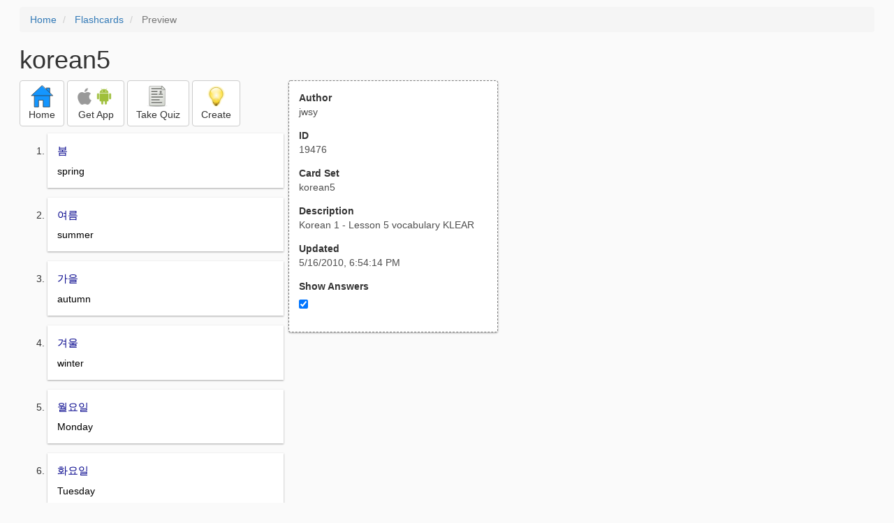

--- FILE ---
content_type: text/html; charset=utf-8
request_url: https://freezingblue.com/flashcards/19476/preview/korean5
body_size: 3795
content:
<!DOCTYPE html>
<html>
<head prefix="og: http://ogp.me/ns# fb: http://ogp.me/ns/fb# article: http://ogp.me/ns/article#">

	<meta content="text/html; charset=utf-8" http-equiv="content-type">
	<meta name="theme-color" content="#06c4f9">
	<link rel="amphtml" href="https://freezingblue.com/flashcards/19476/preview-amp/korean5">
	<link rel="canonical" href="https://freezingblue.com/flashcards/19476/preview/korean5">

	<meta name="title" content="Flashcards - korean5">
	<meta name="description" content="korean5 - Korean 1 - Lesson 5 vocabulary KLEAR">
	<meta name="keywords" content="korean, vocabulary, seasons, days, week, transportation, time, frequency, ">
	<meta name="author" content="jwsy">

	<meta property="og:title" content="Flashcards - korean5" />
	<meta property="og:url" content="https://freezingblue.com/flashcards/19476/preview/korean5" />
	<meta property="og:image" content="https://www.freezingblue.com/flashcards/images/facebook_share_icon.png" />
	<meta property="og:description" content="korean5 - Korean 1 - Lesson 5 vocabulary KLEAR" />

	<meta property="og:type" content="article" />
	<meta property="og:article:modified_time" content="2010-05-16T18:54:14Z" />
	<meta property="og:article:published_time" content="2010-05-16T18:54:14Z" />
	<!--need array of tag here-->
	<!--<meta property="og:article:tag" content="korean vocabulary seasons days week transportation time frequency " />-->

	<meta name="viewport" content="width=device-width, initial-scale=1">
	<link rel='image_src' href='/flashcards/images/facebook_share_icon.png'>

	<title>Flashcards - korean5</title>

	<script src="//ajax.googleapis.com/ajax/libs/jquery/1.9.0/jquery.min.js"></script>

	<!-- Bootstrap core CSS -->
	<link href="/flashcards/css/bootstrap.min.css" rel="stylesheet">

	<!--	put this after bootstrap for multiple choice button styling-->
	<link rel="stylesheet" type="text/css" href="/flashcards/css/cardlist.css?cache_version=1647540008">
	<link rel="stylesheet" type="text/css" href="/flashcards/css/print_preview.css?cache_version=1647540008">

	<!--nexus 6 is 412px wide-->
	<link rel="stylesheet" media="screen and (max-width: 650px)" href="/flashcards/css/printpreview_mobile.css?cache_version=1647540008"/>

	
		<link rel="stylesheet" href="/flashcards/css/printpreview_from_google.css"/>
	


	<script>
		$(function () {
			showAnswers();
			convertUTCDatesToLocal();
		});

		function showAnswers() {
			if ($("#showAnswersCheckbox").prop('checked')) {
				$(".answer").css("display", "block");
				$(".multipleChoiceAnswer").addClass("multipleChoiceAnswerDisplayed");
			} else {
				$(".answer").css("display", "none");
				$(".multipleChoiceAnswer").removeClass("multipleChoiceAnswerDisplayed");
			}
		}

		function convertUTCDatesToLocal() {
			$(".utc_date").each(function (index, object) {
				$(object).text(new Date($(object).text().trim()).toLocaleString());
			})
		}
	</script>


</head>
<body>





<div style='clear: left;'>
	
	<P></P>
	<ol class="breadcrumb">
		<li>
			<a href="/">Home</a>
		</li>
		<li>
			<a href="/flashcards/">Flashcards</a>
		</li>
		<li class="active">
			Preview
		</li>
	</ol>
	<P></P>
	
<h1>korean5</h1>
<table>
	<TR>
		<TD style="vertical-align: top;">
			

				<div class="" style="text-align: left;">
					<div class="pbuttoncontainer">
						<a class="btn btn-default" title="Go to home page" href="/flashcards/?ref=pp">
							<img alt="More Information" src="/flashcards/images/quiz/home_button.svg">
							<BR>
							<span class="pbuttontext">Home</span>
						</a>
					</div>
					<div class="pbuttoncontainer">
						<a class="btn btn-default" title="Download the mobile app" href="/flashcards/?page=wizard&quiz&cardsetID=19476&ref=pp">
							<img style="height: 24px;" alt="Apple Logo" src="/images/logos/apple_logo_32/apple_logo_32.png" srcset="/images/logos/apple_logo_32/apple_logo_32_2x.png 2x, /images/logos/apple_logo_32/apple_logo_32_3x.png 3x, /images/logos/apple_logo_32/apple_logo_32_4x.png 4x">
							<img style="height: 24px;" alt="Android Logo" src="/images/logos/android_logo_32/android_logo_32.png" srcset="/images/logos/android_logo_32/android_logo_32_2x.png 2x, /images/logos/android_logo_32/android_logo_32_3x.png 3x, /images/logos/android_logo_32/android_logo_32_4x.png 4x">

<!--							image to match height of other images. inline div does not work (but does work in amp)-->
							<img style="height: 32px;"></img>
							<BR>
							<span class="pbuttontext">Get App</span>
						</a>
					</div>
<!--					<div class="pbuttoncontainer">-->
<!--						<button class="btn btn-default" onclick="window.location.href='/flashcards/?page=wizard&amp;quiz&amp;cardsetID=19476&amp;ref=pp'">-->
<!--							<img alt="Apple Logo" src="/images/logos/apple_logo_32/apple_logo_32.png" srcset="/images/logos/apple_logo_32/apple_logo_32_2x.png 2x, /images/logos/apple_logo_32/apple_logo_32_3x.png 3x, /images/logos/apple_logo_32/apple_logo_32_4x.png 4x">-->
<!--							<BR>-->
<!--							<span class="pbuttontext">iOS</span>-->
<!--						</button>-->
<!--					</div>-->
<!--					<div class="pbuttoncontainer">-->
<!--						<button class="btn btn-default" onclick="window.location.href='/flashcards/?page=wizard&amp;quiz&amp;cardsetID=19476&amp;ref=pp'">-->
<!--							<img alt="Android Logo" src="/images/logos/android_logo_32/android_logo_32.png" srcset="/images/logos/android_logo_32/android_logo_32_2x.png 2x, /images/logos/android_logo_32/android_logo_32_3x.png 3x, /images/logos/android_logo_32/android_logo_32_4x.png 4x">-->
<!--							<BR>-->
<!--							<span class="pbuttontext">Android</span>-->
<!--						</button>-->
<!--					</div>-->
					<!--<div class="pbuttoncontainer">-->
						<!--<button class="pbutton" onclick="window.location.href='/accounts/index.php?page=login&amp;ref=pp'">-->
							<!--<img alt="Members" src="/flashcards/images/logos/user_add_32/user_add_32.png" srcset="/flashcards/images/logos/user_add_32/user_add_32_2x.png 2x, /flashcards/images/logos/user_add_32/user_add_32_3x.png 3x, /flashcards/images/logos/user_add_32/user_add_32_4x.png 4x">-->
							<!--<BR>-->
							<!--<span class="pbuttontext">Members</span>-->
						<!--</button>-->
					<!--</div>-->
					<div class="pbuttoncontainer">
						<!--						<button class="btn btn-default" onclick="window.location.href='/flashcards/?page=wizard&amp;quiz&amp;cardsetID=19476&amp;ref=pp'">-->
						<!--							<img alt="Quiz" src="/flashcards/images/logos/quiz_icon_32/quiz_icon_32.png" srcset="/flashcards/images/logos/quiz_icon_32/quiz_icon_32_2x.png 2x, /flashcards/images/logos/quiz_icon_32/quiz_icon_32_3x.png 3x, /flashcards/images/logos/quiz_icon_32/quiz_icon_32_4x.png 4x">-->
						<!--							<BR>-->
						<!--							<span class="pbuttontext">Quiz</span>-->
						<!--						</button>-->
						<button class="btn btn-default" title="Take the quiz" onclick="flashcards.quiz.Quiz.loadAndShow(19476, null);">
							<img alt="Quiz" src="/flashcards/images/logos/quiz_icon_32/quiz_icon_32.png" srcset="/flashcards/images/logos/quiz_icon_32/quiz_icon_32_2x.png 2x, /flashcards/images/logos/quiz_icon_32/quiz_icon_32_3x.png 3x, /flashcards/images/logos/quiz_icon_32/quiz_icon_32_4x.png 4x">
							<BR>
							<span class="pbuttontext">Take Quiz</span>
						</button>
					</div>
					<div class="pbuttoncontainer">
						<a class="btn btn-default" title="Create your own card sets" href="/flashcards/?page=wizard&create">
							<img alt="Create" style="height: 32px;" src="/flashcards/images/dashboard/create_58/create_58.png" srcset="/flashcards/images/dashboard/create_58/create_58_2x.png 2x, /flashcards/images/dashboard/create_58/create_58_3x.png 3x, /flashcards/images/dashboard/create_58/create_58_4x.png 4x">
							<BR>
							<span class="pbuttontext">Create</span>
						</a>
					</div>

				</div>
					<P></P>
			

			<ol class='cardlist'>
<li>
<div class='card'>
<div class='question'>
봄
</div>
<div class='answer'>
spring
</div>
</div>
</li>
<li>
<div class='card'>
<div class='question'>
여름
</div>
<div class='answer'>
summer
</div>
</div>
</li>
<li>
<div class='card'>
<div class='question'>
가을
</div>
<div class='answer'>
autumn
</div>
</div>
</li>
<li>
<div class='card'>
<div class='question'>
겨울
</div>
<div class='answer'>
winter
</div>
</div>
</li>
<li>
<div class='card'>
<div class='question'>
월요일
</div>
<div class='answer'>
Monday
</div>
</div>
</li>
<li>
<div class='card'>
<div class='question'>
화요일
</div>
<div class='answer'>
Tuesday
</div>
</div>
</li>
<li>
<div class='card'>
<div class='question'>
수요일
</div>
<div class='answer'>
Wednesday
</div>
</div>
</li>
<li>
<div class='card'>
<div class='question'>
목요일
</div>
<div class='answer'>
Thursday
</div>
</div>
</li>
<li>
<div class='card'>
<div class='question'>
금요일
</div>
<div class='answer'>
Friday
</div>
</div>
</li>
<li>
<div class='card'>
<div class='question'>
토요일
</div>
<div class='answer'>
Saturday
</div>
</div>
</li>
<li>
<div class='card'>
<div class='question'>
일요일
</div>
<div class='answer'>
Sunday
</div>
</div>
</li>
<li>
<div class='card'>
<div class='question'>
기차
</div>
<div class='answer'>
train
</div>
</div>
</li>
<li>
<div class='card'>
<div class='question'>
비행기
</div>
<div class='answer'>
airplane
</div>
</div>
</li>
<li>
<div class='card'>
<div class='question'>
자전거
</div>
<div class='answer'>
bicycle
</div>
</div>
</li>
<li>
<div class='card'>
<div class='question'>
차
</div>
<div class='answer'>
car
</div>
</div>
</li>
<li>
<div class='card'>
<div class='question'>
지하철
</div>
<div class='answer'>
subway
</div>
</div>
</li>
<li>
<div class='card'>
<div class='question'>
날씨
</div>
<div class='answer'>
the weather
</div>
</div>
</li>
<li>
<div class='card'>
<div class='question'>
저녁
</div>
<div class='answer'>
dinner
</div>
</div>
</li>
<li>
<div class='card'>
<div class='question'>
하루
</div>
<div class='answer'>
day
</div>
</div>
</li>
<li>
<div class='card'>
<div class='question'>
가끔
</div>
<div class='answer'>
once in a while
</div>
</div>
</li>
<li>
<div class='card'>
<div class='question'>
보통
</div>
<div class='answer'>
usually
</div>
</div>
</li>
<li>
<div class='card'>
<div class='question'>
자주
</div>
<div class='answer'>
frequently, often
</div>
</div>
</li>
<li>
<div class='card'>
<div class='question'>
아침
</div>
<div class='answer'>
breakfast, morning
</div>
</div>
</li>
<li>
<div class='card'>
<div class='question'>
저녁
</div>
<div class='answer'>
dinner, nighttime
</div>
</div>
</li>
<li>
<div class='card'>
<div class='question'>
밤
</div>
<div class='answer'>
night
</div>
</div>
</li>
<li>
<div class='card'>
<div class='question'>
낮
</div>
<div class='answer'>
daytime
</div>
</div>
</li>
<li>
<div class='card'>
<div class='question'>
걸리다 (걸려요)
</div>
<div class='answer'>
to pass time
</div>
</div>
</li>
<li>
<div class='card'>
<div class='question'>
걷다 (걸어요)
</div>
<div class='answer'>
to walk
</div>
</div>
</li>
<li>
<div class='card'>
<div class='question'>
기다리다 (기다려요)
</div>
<div class='answer'>
to wait
</div>
</div>
</li>
<li>
<div class='card'>
<div class='question'>
나오다 (나와요)
</div>
<div class='answer'>
to come out
</div>
</div>
</li>
<li>
<div class='card'>
<div class='question'>
모르다 (몰라요)
</div>
<div class='answer'>
to not know
</div>
</div>
</li>
<li>
<div class='card'>
<div class='question'>
배우다
</div>
<div class='answer'>
to learn
</div>
</div>
</li>
<li>
<div class='card'>
<div class='question'>
살다
</div>
<div class='answer'>
to live
</div>
</div>
</li>
<li>
<div class='card'>
<div class='question'>
수영하다
</div>
<div class='answer'>
to swim
</div>
</div>
</li>
<li>
<div class='card'>
<div class='question'>
쓰다 (써요)
</div>
<div class='answer'>
to write, to use
</div>
</div>
</li>
<li>
<div class='card'>
<div class='question'>
오다 (와요)
</div>
<div class='answer'>
to come (toward here)
</div>
</div>
</li>
<li>
<div class='card'>
<div class='question'>
일어나다
</div>
<div class='answer'>
to wake up
</div>
</div>
</li>
<li>
<div class='card'>
<div class='question'>
일하다
</div>
<div class='answer'>
to work
</div>
</div>
</li>
<li>
<div class='card'>
<div class='question'>
주다 (줘요)
</div>
<div class='answer'>
to give
</div>
</div>
</li>
<li>
<div class='card'>
<div class='question'>
치다 (쳐요)
</div>
<div class='answer'>
to hit, play a game or musical instrument
</div>
</div>
</li>
<li>
<div class='card'>
<div class='question'>
가깝다 (가까워요)
</div>
<div class='answer'>
to be close, near
</div>
</div>
</li>
<li>
<div class='card'>
<div class='question'>
덥다 (더워요)
</div>
<div class='answer'>
to be hot
</div>
</div>
</li>
<li>
<div class='card'>
<div class='question'>
멀다 (멀어요)
</div>
<div class='answer'>
to be far, distant
</div>
</div>
</li>
<li>
<div class='card'>
<div class='question'>
쉽다 (쉬워요)
</div>
<div class='answer'>
to be easy
</div>
</div>
</li>
<li>
<div class='card'>
<div class='question'>
어렵다 (어려워요)
</div>
<div class='answer'>
to be difficult
</div>
</div>
</li>
<li>
<div class='card'>
<div class='question'>
춥다 (추워요)
</div>
<div class='answer'>
to be cold
</div>
</div>
</li>
<li>
<div class='card'>
<div class='question'>
같이
</div>
<div class='answer'>
together
</div>
</div>
</li>
<li>
<div class='card'>
<div class='question'>
날마다
</div>
<div class='answer'>
every day
</div>
</div>
</li>
<li>
<div class='card'>
<div class='question'>
보통
</div>
<div class='answer'>
usually, ordinarily; commonly
</div>
</div>
</li>
<li>
<div class='card'>
<div class='question'>
안
</div>
<div class='answer'>
not – put in front of 하다: 안 먹어요 / 수영 안 해요
</div>
</div>
</li>
<li>
<div class='card'>
<div class='question'>
얼마나
</div>
<div class='answer'>
how much?
</div>
</div>
</li>
<li>
<div class='card'>
<div class='question'>
조금
</div>
<div class='answer'>
a little
</div>
</div>
</li>
<li>
<div class='card'>
<div class='question'>
흔자
</div>
<div class='answer'>
alone
</div>
</div>
</li>
<li>
<div class='card'>
<div class='question'>
까지
</div>
<div class='answer'>
up to (a location)
</div>
</div>
</li>
<li>
<div class='card'>
<div class='question'>
(으)로
</div>
<div class='answer'>
by means of
</div>
</div>
</li>
<li>
<div class='card'>
<div class='question'>
하고
</div>
<div class='answer'>
(along) with
</div>
</div>
</li>
<li>
<div class='card'>
<div class='question'>
~쯤
</div>
<div class='answer'>
about, around
</div>
</div>
</li>
</ol>

		</TD>
		<TD style="vertical-align: top;">
			<div id="setcontainer">
				<div class="infoTable card">
					<div class="card_header">Author</div><div class="card_header_value">jwsy</div>
					<div class="card_header">ID</div><div class="card_header_value">19476</div>
					<div class="card_header">Card Set</div><div class="card_header_value">korean5</div>
<!--					<div class="card_header">Folders:</div><div></div>-->
					<div class="card_header">Description</div><div class="card_header_value">Korean 1 - Lesson 5 vocabulary KLEAR</div>
					<div class="card_header">Updated</div><div class="card_header_value"><time class="utc_date" datetime="2010-05-16T18:54:14Z">2010-05-16T18:54:14Z</time></div>
					<label for="showAnswersCheckbox"><div class="card_header">Show Answers</div></label><div class="card_header_value"><input type='checkbox' checked onclick='showAnswers()' id='showAnswersCheckbox'></div>
				</div>
			</div>

			
				<div class="rightblock_ad">
					<!--block ad-->
					<script async src="//pagead2.googlesyndication.com/pagead/js/adsbygoogle.js"></script>
					<!-- print preview right bar -->
					<ins class="adsbygoogle rightblock_ad"
						 style="display:inline-block;width:336px;height:280px"
						 data-ad-client="ca-pub-3662422323850143"
						 data-ad-slot="6009378701"></ins>
					<script>
						(adsbygoogle = window.adsbygoogle || []).push({});
					</script>
					</div>
			

			<!-- ad 2 on the sidebar -->
			<!---->
				<!--&lt;!&ndash;block ad&ndash;&gt;-->
				<!--<div class="rightblock_ad">-->
					<!--<script async src="//pagead2.googlesyndication.com/pagead/js/adsbygoogle.js"></script>-->
					<!--&lt;!&ndash; print preview right bar &ndash;&gt;-->
					<!--<ins class="adsbygoogle"-->
						 <!--style="display:inline-block;width:336px;height:280px"-->
						 <!--data-ad-client="ca-pub-3662422323850143"-->
						 <!--data-ad-slot="6009378701"></ins>-->
					<!--<script>-->
						<!--(adsbygoogle = window.adsbygoogle || []).push({});-->
					<!--</script>-->
				<!--</div>-->
			<!---->
		</TD>
	</TR>
</table>

</div>


	<div class="googlead">
		<script async src="//pagead2.googlesyndication.com/pagead/js/adsbygoogle.js"></script>
		<!-- print preview -->
		<ins class="adsbygoogle"
			 style="display:block"
			 data-ad-client="ca-pub-3662422323850143"
			 data-ad-slot="3789979903"
			 data-ad-format="auto"></ins>
		<script>
			(adsbygoogle = window.adsbygoogle || []).push({});
		</script>
	</div>


	<p></p>
	<ol class="breadcrumb">
		<li>
			<a href="/">Home</a>
		</li>
		<li>
			<a href="/flashcards/">Flashcards</a>
		</li>
		<li class="active">
			Preview
		</li>
	</ol>



<!--<XMPL_INCLUDE NAME="/flashcards/ganalytics.txt"/>-->

<!-- required for quiz -->
<script src="/flashcards/js/1.11.0/jquery-ui.min.js"></script>
<link rel="stylesheet" href="/flashcards/jquery-ui-1.10.0.custom.min.css"/>

<script src="/flashcards/javascript/flashcards/bundle.js?cache_version=1647540008"></script>
<script>
	flashcards.print_preview.Preview.checkIncomingRequest();
</script>

</body>
</html>



--- FILE ---
content_type: text/html; charset=utf-8
request_url: https://www.google.com/recaptcha/api2/aframe
body_size: 264
content:
<!DOCTYPE HTML><html><head><meta http-equiv="content-type" content="text/html; charset=UTF-8"></head><body><script nonce="pcCs6Zz4TEVi5ztnyzcnsg">/** Anti-fraud and anti-abuse applications only. See google.com/recaptcha */ try{var clients={'sodar':'https://pagead2.googlesyndication.com/pagead/sodar?'};window.addEventListener("message",function(a){try{if(a.source===window.parent){var b=JSON.parse(a.data);var c=clients[b['id']];if(c){var d=document.createElement('img');d.src=c+b['params']+'&rc='+(localStorage.getItem("rc::a")?sessionStorage.getItem("rc::b"):"");window.document.body.appendChild(d);sessionStorage.setItem("rc::e",parseInt(sessionStorage.getItem("rc::e")||0)+1);localStorage.setItem("rc::h",'1768672833066');}}}catch(b){}});window.parent.postMessage("_grecaptcha_ready", "*");}catch(b){}</script></body></html>